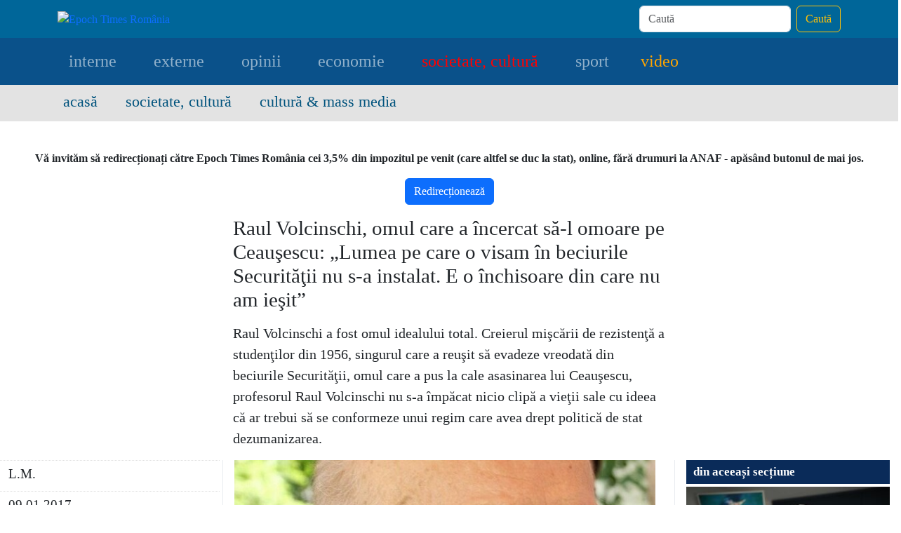

--- FILE ---
content_type: text/html; charset=utf-8
request_url: https://www.google.com/recaptcha/api2/aframe
body_size: 269
content:
<!DOCTYPE HTML><html><head><meta http-equiv="content-type" content="text/html; charset=UTF-8"></head><body><script nonce="kLTpWt7gBBHMKBSITKVTSg">/** Anti-fraud and anti-abuse applications only. See google.com/recaptcha */ try{var clients={'sodar':'https://pagead2.googlesyndication.com/pagead/sodar?'};window.addEventListener("message",function(a){try{if(a.source===window.parent){var b=JSON.parse(a.data);var c=clients[b['id']];if(c){var d=document.createElement('img');d.src=c+b['params']+'&rc='+(localStorage.getItem("rc::a")?sessionStorage.getItem("rc::b"):"");window.document.body.appendChild(d);sessionStorage.setItem("rc::e",parseInt(sessionStorage.getItem("rc::e")||0)+1);localStorage.setItem("rc::h",'1769765731798');}}}catch(b){}});window.parent.postMessage("_grecaptcha_ready", "*");}catch(b){}</script></body></html>